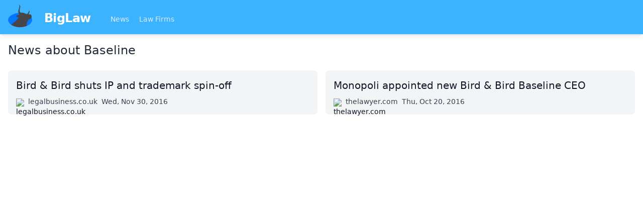

--- FILE ---
content_type: text/html
request_url: https://biglaw.org/news/tags/Baseline
body_size: 2111
content:
<!DOCTYPE html> <html lang=en> <head> <meta charset=utf-8> <meta content="width=device-width,initial-scale=1" name=viewport> <meta content=#3cb3ff name=theme-color> <base href="/"> <link href=styles.css?1 rel=stylesheet> <link href=manifest.webmanifest rel=manifest crossorigin=use-credentials> <link href=favicon.png rel=icon type=image/png> <link rel="stylesheet" href="client/client-d64c2544.css"> <title>News about Baseline | BigLaw</title><script async src="https://www.googletagmanager.com/gtag/js?id=UA-59494-8" data-svelte="svelte-xnrm9z"></script> </head> <body class=text-gray-900> <div id=sapper>




<div class="fixed top-0 z-20 w-full shadow-md bg-brand-200 lg:relative"><nav class="container flex flex-wrap items-center justify-between px-4 pt-2 pb-1 mx-auto"><a href="." class="flex items-center flex-shrink-0 mr-10"><img src="biglaw.svg" alt="BigLaw" class="w-12 h-12 mb-2 mr-6">
      <span class="text-2xl font-semibold tracking-tight text-white">BigLaw
      </span></a>
    <div class="flex items-center flex-grow"><div class="flex-grow mt-1 text-sm"><a href="." rel="prefetch" class="inline-block mr-4 text-blue-100 hover:text-white svelte-1kbxgvo">News
        </a>
        <a href="lawfirms" rel="prefetch" class="inline-block mr-4 text-blue-100 hover:text-white svelte-1kbxgvo">Law Firms
        </a></div></div></nav></div>



<div class="relative z-10 min-h-screen pt-16 text-lg bg-white shadow lg:text-base lg:pt-0"><main class="container p-4 mx-auto">

<h1 class="mb-4 text-2xl font-medium text-gray-800">News about Baseline</h1>

<div class="col-count-1 xl:col-count-2 mt-6"><a href="/news/9687/bird-and-bird-shuts-ip-and-trademark-spin-off" class="flex flex-col justify-between p-4 transition bg-gray-100 rounded-lg group hover:bg-gray-50" rel="noopener" target="_blank" style="page-break-inside: avoid"><span class="block text-xl group-hover:underline">Bird &amp; Bird shuts IP and trademark spin-off</span>
  <span class="flex mt-2 space-x-2 text-sm"><span class="flex-none block w-4 h-4 mt-1"><img src="https://s2.googleusercontent.com/s2/favicons?domain=legalbusiness.co.uk" alt="legalbusiness.co.uk" class="w-4 h-4"></span>
    <span class="ml-1 text-gray-700">legalbusiness.co.uk</span>
    <span class="text-gray-700">Wed, Nov 30, 2016</span></span></a><a href="/news/9577/monopoli-appointed-new-bird-and-bird-baseline-ceo" class="flex flex-col justify-between p-4 transition bg-gray-100 rounded-lg group hover:bg-gray-50" rel="noopener" target="_blank" style="page-break-inside: avoid"><span class="block text-xl group-hover:underline">Monopoli appointed new Bird &amp; Bird Baseline CEO</span>
  <span class="flex mt-2 space-x-2 text-sm"><span class="flex-none block w-4 h-4 mt-1"><img src="https://s2.googleusercontent.com/s2/favicons?domain=thelawyer.com" alt="thelawyer.com" class="w-4 h-4"></span>
    <span class="ml-1 text-gray-700">thelawyer.com</span>
    <span class="text-gray-700">Thu, Oct 20, 2016</span></span></a></div>

</main></div>

<div class="sticky bottom-0 bg-gray-300"><div class="container flex justify-between p-4 mx-auto text-sm"><div class="flex flex-wrap"><a href="/impressum" class="w-full py-2 mr-4 underline lg:w-auto hover:no-underline">Impressum (German)
      </a>
      <a href="https://www.facebook.com/pages/biglaworg/166076393406105" rel="noopener" target="_blank" class="w-full py-2 mr-4 underline lg:w-auto hover:no-underline">BigLaw on Facebook
      </a>
      <a href="https://www.twitter.com/biglawnews" rel="noopener" target="_blank" class="w-full py-2 mr-4 underline lg:w-auto hover:no-underline">Follow us on Twitter
      </a>
      <a href="https://mim-guide.com/" rel="noopener" target="_blank" class="w-full py-2 mr-4 underline lg:w-auto hover:no-underline">Masters in Management (MiM) Programs Worldwide
      </a></div>
    <div><button class="py-2 mr-4 underline hover:no-underline">top
      </button></div></div></div></div> <script>__SAPPER__={baseUrl:"",preloaded:[void 0,null,null,(function(a){return {articles:[{"@id":"\u002Farticles\u002F9687","@type":a,id:9687,title:"Bird & Bird shuts IP and trademark spin-off",publishedAt:"2016-11-30T12:45:29+01:00",url:"http:\u002F\u002Fwww.legalbusiness.co.uk\u002Findex.php\u002Flb-blog-view\u002F8293-buy-back-bird-bird-shelves-trademark-and-ip-consultancy-spin-off"},{"@id":"\u002Farticles\u002F9577","@type":a,id:9577,title:"Monopoli appointed new Bird & Bird Baseline CEO",publishedAt:"2016-10-20T12:01:03+02:00",url:"http:\u002F\u002Fwww.thelawyer.com\u002Fissues\u002Fonline-october-2016\u002Fbird-bird-appoints-new-baseline-ceo-cook-exit\u002F"}],meta:{"@id":"\u002Farticles?tags.name=Baseline","@type":"hydra:PartialCollectionView"},tag:"Baseline"}}("Article"))]};(function(){try{eval("async function x(){}");var main="/client/client.69d4440e.js"}catch(e){main="/client/legacy/client.98422569.js"};var s=document.createElement("script");try{new Function("if(0)import('')")();s.src=main;s.type="module";s.crossOrigin="use-credentials";}catch(e){s.src="/client/shimport@2.0.4.js";s.setAttribute("data-main",main);}document.head.appendChild(s);}());</script> <script defer src="https://static.cloudflareinsights.com/beacon.min.js/vcd15cbe7772f49c399c6a5babf22c1241717689176015" integrity="sha512-ZpsOmlRQV6y907TI0dKBHq9Md29nnaEIPlkf84rnaERnq6zvWvPUqr2ft8M1aS28oN72PdrCzSjY4U6VaAw1EQ==" data-cf-beacon='{"version":"2024.11.0","token":"ba7bc0b85e6b409c8c9fadddfc89a1d3","r":1,"server_timing":{"name":{"cfCacheStatus":true,"cfEdge":true,"cfExtPri":true,"cfL4":true,"cfOrigin":true,"cfSpeedBrain":true},"location_startswith":null}}' crossorigin="anonymous"></script>
